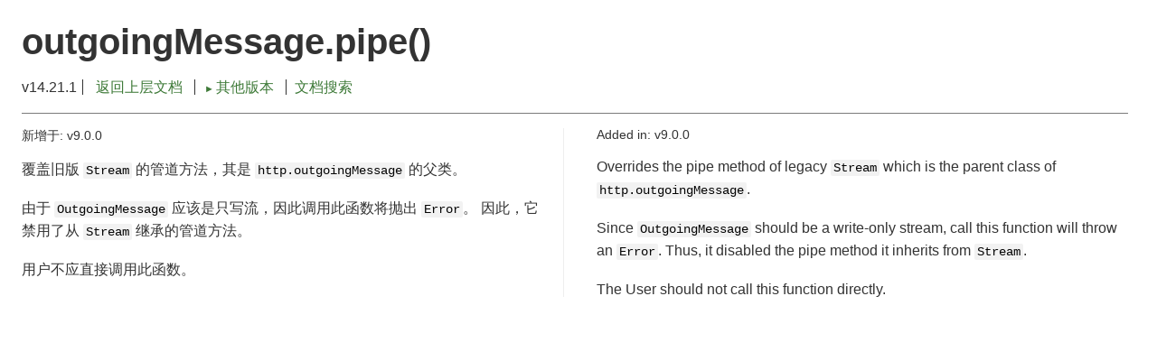

--- FILE ---
content_type: text/html; charset=utf-8
request_url: https://nodejs.cn/api-v14/http/outgoingmessage_pipe.html
body_size: 1563
content:
<!doctype html>
<html lang="zh-CN">

<head>
  <meta charset="utf-8">
  <meta name="viewport" content="width=device-width">
  <title>outgoingMessage.pipe() | Node.js API 文档</title>
  <link rel="icon" sizes="32x32" type="image/png" href="//img.nodejs.cn/favicon.png">
  <link href="//static0.nodejs.cn/_static/css/api.css?t=20230111165249" rel="stylesheet">
</head>

<body class="alt apidoc" id="page_api_item">
  <div id="api-section-http">
    <div id="content" class="clearfix">

      <div id="column1" data-id="__ID__" class="interior">
        <header>
          <h1>outgoingMessage.pipe()</h1>
          <div id="gtoc">
            <ul>
              <li>v14.21.1</li>
              <li>
                <a href="../http.html#http_outgoingmessage_pipe" name="toc">返回上层文档</a>
              </li>

              <li class="picker-header">
    <a href="#">
        <span class="collapsed-arrow">&#x25ba;</span><span class="expanded-arrow">&#x25bc;</span>
        其他版本
      </a>
    <div class="picker"><ol id="alt-docs">
    <li><a href="/api/http/outgoingmessage_pipe.html">18.12.1</a></li><li><a href="/api-v16/http/outgoingmessage_pipe.html">16.18.1</a></li><li><a href="/api-v14/http/outgoingmessage_pipe.html">14.21.1</a></li>
</ol></div>
  </li>

              <li>
                <a href="http://api.nodejs.cn/?v=14">文档搜索</a>
              </li>
              <!-- <li>
                <a class="btn_wxcode" id="btn_login" onclick="showWxCode()" href="javascript:;">会员登录</a>
                <a id="btn_logout" style="display:none;" onclick="showWxCode()" href="javascript:;">退出登录</a>
              </li> -->

              <!-- <li>
                <a href="https://github.com/nodejscn/node-api-cn/edit/master/http/#outgoingmessagepipe.md" rel="nofollow">提交修改</a>
              </li> -->
              <!-- <li>
                <a href="/gzh/">公众号</a>
              </li> -->
              <!-- <li class="biz_wrap" data-biz="api_item_nav">
                <a target="_blank" class="biz_title biz_link"></a>
              </li> -->
            </ul>
          </div>
          <hr>
        </header>

        <div id="apicontent">
          <div id="content_left"><div class="api_metadata">
<span>新增于: v9.0.0</span>
</div><p>覆盖旧版 <code>Stream</code> 的管道方法，其是 <code>http.outgoingMessage</code> 的父类。</p><p>由于 <code>OutgoingMessage</code> 应该是只写流，因此调用此函数将抛出 <code>Error</code>。
因此，它禁用了从 <code>Stream</code> 继承的管道方法。</p><p>用户不应直接调用此函数。</p></div>
          <div id="content_right"><div class="api_metadata">
<span>Added in: v9.0.0</span>
</div><p>Overrides the pipe method of legacy <code>Stream</code> which is the parent class of
<code>http.outgoingMessage</code>.</p><p>Since <code>OutgoingMessage</code> should be a write-only stream,
call this function will throw an <code>Error</code>. Thus, it disabled the pipe method
it inherits from <code>Stream</code>.</p><p>The User should not call this function directly.</p></div>
          <div></div>
        </div>

        <!-- <div id="biz_item" class="biz_wrap" data-biz="api_item">
          <a target="_blank" class="biz_link">
            <img class="biz_img" />
          </a>
        </div> -->
      </div>
    </div>
  </div>

  <!-- <div id="wxcode_box" style="display: none;">
    <div id="wxcode_img_box">
      <img id="wxcode_img">
      <div id="wxcode_img_tips">微信扫码登录</div>
    </div>
  </div> -->

  <!-- <div id="wxpaycode_box" style="display: none;">
    <div id="wxpaycode_img_box">
      <div id="wxpaycode_vip_tips">
        <div>你还不是会员</div>
        <div>VIP会员可通过小程序自助申请</div>
      </div>
      <img id="wxpaycode_img" src="http://img.nodejs.cn/wxcode_home.png">
      <div id="wxpaycode_vip_tips_bottom">
        <div><span id="wxpaycode_vip_money">199</span>元/年</div>
        <div>
          <a class="wxcode_free_btn" href="http://nodejs.cn/api-v12/">前往公益免费版本</a>
        </div>
      </div>
    </div>
  </div> -->

  <script>
    window._API_NAME = "http";
    window._API_ITEM_NAME = "outgoingmessage_pipe";
    window._UPDATE_TIME = "20230111165249";
  </script>
  <!-- <script src="//cdn.staticfile.org/highlight.js/10.2.1/highlight.min.js"></script> -->
  <script src="//static0.nodejs.cn/_static/js/api.js?t=20230111165249"></script>
</body>

</html>

--- FILE ---
content_type: text/css; charset=utf-8
request_url: https://static0.nodejs.cn/_static/css/api.css?t=20230111165249
body_size: 4624
content:
:root{--black:#000;--black1:#090c15;--black2:#2c3437;--black3:#0d111d;--blue1:#0a56b2;--white:#fff;--white-smoke:#f2f2f2;--grey-smoke:#e9edf0;--red1:#d60027;--red2:#d50027;--red3:#ca5010;--red4:#ff7070;--green1:#3e7a38;--green2:#5a8147;--green3:#64de64;--green4:#99cc7d;--green5:#84ba64;--gray1:#707070;--gray2:#b4b4b4;--gray3:#ccc;--gray4:#040404;--gray5:#7a7a7a;--gray6:#333;--gray7:#c1c1c1;--grey8:#ddd;--background-color-api-stability-link:hsla(0,0%,100%,.4);--background-color-highlight:var(--white-smoke);--color-brand-primary:var(--gray6);--color-brand-secondary:var(--green1);--color-critical:var(--red1);--color-fill-app:var(--white);--color-fill-side-nav:var(--gray6);--color-links:var(--green1);--color-text-mark:var(--gray1);--color-text-nav:var(--gray3);--color-text-primary:var(--gray6);--color-text-secondary:var(--green2)}h2 :target,h3 :target,h4 :target,h5 :target{scroll-margin-top:55px}.dark-mode{--background-color-highlight:var(--black2);--color-critical:var(--red4);--color-fill-app:var(--black1);--color-fill-side-nav:var(--black3);--color-links:var(--green5);--color-text-mark:var(--gray5);--color-text-primary:var(--white)}.dark-mode code,.dark-mode tt{color:var(--grey-smoke);background-color:var(--background-color-highlight)}.dark-mode a code{color:var(--green3)}html{font-size:1rem;overflow-wrap:break-word;-webkit-font-smoothing:antialiased;-moz-osx-font-smoothing:grayscale;-webkit-font-variant-ligatures:none;font-variant-ligatures:none}*{box-sizing:border-box}body{font-family:Lato,Lucida Grande,Lucida Sans Unicode,Lucida Sans,Verdana,Tahoma,sans-serif;margin:0;padding:0;color:var(--color-text-primary);background-color:var(--color-fill-app)}h1,h1 code{font-size:2.5rem}h2,h2 code{font-size:2rem}h3,h3 code{font-size:1.75rem}h4,h4 code{font-size:1.5rem}h5,h5 code{font-size:1.25rem}h6,h6 code{font-size:1rem}h1,h2,h3,h4,h5,h6{font-weight:700;line-height:inherit;position:relative;margin:1.5rem 0 1rem;text-rendering:optimizeLegibility}h1 code,h2 code,h3 code,h4 code,h5 code,h6 code{color:inherit;font-family:inherit}.pre,a.type,code,pre,span.type,tt{font-family:SFMono-Regular,Menlo,Consolas,Liberation Mono,Courier New,monospace;font-size:.9em}#content{position:relative}a:active,a:link,a:visited{color:var(--color-links);text-decoration:none;border-radius:2px;padding:1px 3px}a:focus,a:hover{color:var(--white);background-color:var(--green1);outline:none}strong{font-weight:700}code a:hover{background-color:transparent}em code{font-style:normal}#changelog #gtoc{display:none}#gtoc{margin-top:.5rem;margin-bottom:1rem}#gtoc>ul{list-style:none;margin-left:0;line-height:1.5rem}.critical,.critical code{color:var(--color-critical)}li.picker-header{position:relative}li.picker-header .collapsed-arrow,li.picker-header .expanded-arrow{width:1.5ch;height:1.5em}li.picker-header .collapsed-arrow{display:inline-block}:root:not(.has-js) li.picker-header:hover .collapsed-arrow,li.picker-header .expanded-arrow,li.picker-header.expanded .collapsed-arrow{display:none}:root:not(.has-js) li.picker-header:hover .expanded-arrow,li.picker-header.expanded .expanded-arrow{display:inline-block}:root:not(.has-js) li.picker-header:hover>a,li.picker-header.expanded>a{border-radius:2px 2px 0 0}:root:not(.has-js) li.picker-header:hover>.picker,li.picker-header.expanded>.picker{display:block;z-index:1}li.picker-header a span{font-size:.7rem}.picker{background-color:var(--color-fill-app);border:1px solid var(--color-brand-secondary);border-radius:0 0 2px 2px;display:none;list-style:none;position:absolute;left:0;top:100%;width:max-content;min-width:min(300px,75vw);max-width:75vw;max-height:min(600px,60vh);overflow-y:auto}.picker>ol,.picker>ul{list-style:none;margin-left:0;line-height:1.5rem}.picker li{display:block;border-right:0;margin-right:0}.picker li a{border-radius:0;display:block;margin:0;padding:.1rem;padding-left:1rem}.picker li a.active,.picker li a.active:focus,.picker li a.active:hover{font-weight:700}.picker li:last-child a{border-bottom-right-radius:1px;border-bottom-left-radius:1px}.gtoc-picker-header{display:none}.line{width:calc(100% - 1rem);display:block;padding-bottom:1px}.picker .line{margin:0;width:100%}.api_stability{margin:0 0 1rem;padding:1rem;line-height:1.5}.api_stability,.api_stability *{color:var(--white)!important}.api_stability a{text-decoration:underline}.api_stability a:active,.api_stability a:focus,.api_stability a:hover{background-color:var(--background-color-api-stability-link)}.api_stability a code{background-color:transparent}.api_stability_0{background-color:var(--red1)}.api_stability_1{background-color:var(--red3)}.api_stability_2{background-color:var(--green2)}.api_stability_3{background-color:var(--blue1)}.module_stability{vertical-align:middle}.api_metadata{font-size:.85rem;margin-bottom:1rem}.api_metadata span{margin-right:1rem}.api_metadata span:last-child{margin-right:0}ul.plain{list-style:none}abbr{border-bottom:1px dotted #454545}p{text-rendering:optimizeLegibility;margin:0 0 1.125rem;line-height:1.5}#apicontent>:last-child{margin-bottom:0;padding-bottom:2rem}table{border-collapse:collapse;margin:0 0 1.5rem}td,th{border:1px solid #aaa;padding:.5rem;vertical-align:top}th{text-align:left}td{word-break:break-all;word-break:break-word}@media only screen and (min-width:600px){td,th{padding:.75rem 1rem}td:first-child{word-break:normal}}dl,ol,ul{margin:0 0 .6rem;padding:0}dl dl,dl ol,dl ul,ol dl,ol ol,ol ul,ul dl,ul ol,ul ul{margin-bottom:0}ol,ul{margin-left:2rem}dl dt{margin:1.5rem 0 0}dl dd,dl dt{position:relative}dl dd{margin:0 1rem}dd+dt.pre{margin-top:1.6rem}#apicontent{padding-top:1rem}#apicontent section{content-visibility:auto;contain-intrinsic-size:1px 5000px}#apicontent .line{width:calc(50% - 1rem);margin:1rem 1rem .95rem;background-color:#ccc}h2+h2,h3+h3{margin:0 0 .5rem}h2,h3,h4,h5{position:relative;padding-right:40px}.srclink{float:right;font-size:smaller;margin-right:30px}h1 span,h2 span,h3 span,h4 span{position:absolute;display:block;top:0;right:0}h1 span:hover,h2 span:hover,h3 span:hover,h4 span:hover{opacity:1}h1 span a,h2 span a,h3 span a,h4 span a{color:#000;text-decoration:none;font-weight:700}code,pre,tt{margin:0;padding:0}.pre,code,pre,tt{line-height:1.5rem}pre{padding:1rem;vertical-align:top;background-color:var(--background-color-highlight);margin:1rem;overflow-x:auto}pre>code{padding:0}pre+h3{margin-top:2.225rem}code.pre{white-space:pre}#intro{margin-top:1.25rem;margin-left:1rem}#intro a{color:var(--grey8);font-weight:700}hr{background-color:transparent;border:medium none;border-bottom:1px solid var(--gray5);margin:0 0 1rem}#toc>ul{margin-top:1.5rem}#toc p{margin:0}#toc ul a{text-decoration:none}#toc ul li{margin-bottom:.666rem;list-style:square outside}#toc li>ul{margin-top:.666rem}.toc ul{margin:0}.toc li a:before{content:"\25A0";color:var(--color-text-primary);padding-right:1em;font-size:.9em}.toc li a:hover:before{color:var(--white)}.toc ul ul a{padding-left:1rem}.toc ul ul ul a{padding-left:2rem}.toc ul ul ul ul a{padding-left:3rem}.toc ul ul ul ul ul a{padding-left:4rem}.toc ul ul ul ul ul ul a{padding-left:5rem}#toc .stability_0:after,.deprecated-inline:after{background-color:var(--red2);color:var(--white);content:"deprecated";margin-left:.25rem;padding:1px 3px;border-radius:3px}#toc .stability_3:after{background-color:var(--blue1);content:"legacy"}#toc .stability_3:after,.experimental-inline:after{color:var(--white);margin-left:.25rem;padding:1px 3px;border-radius:3px}.experimental-inline:after{background-color:var(--red3);content:"experimental"}#apicontent li{margin-bottom:.5rem}#apicontent li:last-child{margin-bottom:0}code,tt{color:#040404;background-color:#f2f2f2;border-radius:2px;padding:1px 3px}.api_stability code{background-color:rgba(0,0,0,.1)}a code{color:inherit;background-color:inherit;padding:0}.type{line-height:1.5rem}#column1.interior{margin-left:234px;padding:0 2rem;-webkit-padding-start:1.5rem}#column2.interior{width:234px;position:fixed;left:0;top:0;bottom:0;overflow-x:hidden;overflow-y:scroll}#column2 ul,#column2.interior{background-color:var(--color-fill-side-nav)}#column2 ul{list-style:none;margin:.9rem 0 .5rem}#column2>:first-child{margin:1.25rem;font-size:1.5rem}#column2>ul:nth-child(2){margin:1.25rem 0 .5rem}#column2>ul:last-child{margin:.9rem 0 1.25rem}#column2 ul li{padding-left:1.25rem;margin-bottom:.5rem;padding-bottom:.5rem}#column2 .line{margin:0 .5rem;border-color:#707070}#column2 ul li:last-child{margin-bottom:0}#column2 ul li a,#column2 ul li a code{color:var(--color-text-nav);border-radius:0}#column2 ul li a.active,#column2 ul li a.active:focus,#column2 ul li a.active:hover{font-weight:700;color:var(--white);background-color:transparent}#column2 ul li a:focus,#column2 ul li a:hover,#intro a:focus,#intro a:hover{color:var(--white);background-color:transparent}span>.mark,span>.mark:visited{color:var(--color-text-mark);position:absolute;top:0;right:0}span>.mark:active,span>.mark:focus,span>.mark:hover{color:var(--color-brand-secondary);background-color:transparent}td>:last-child,th>:last-child{margin-bottom:0}kbd{background-color:#eee;border-radius:3px;border:1px solid #b4b4b4;box-shadow:0 1px 1px rgba(0,0,0,.2);color:#333;display:inline-block;font-size:.85em;font-weight:700;padding:2px 4px;white-space:nowrap;vertical-align:middle}.changelog>summary{margin:.5rem 0;padding:.5rem 0;cursor:pointer}.clearfix:after{content:".";display:block;height:0;clear:both;visibility:hidden}@media only screen and (min-width:1025px){.apidoc #column2>.line{pointer-events:none}.apidoc #column2>:first-child,.apidoc #column2>ul,.apidoc #column2>ul>li{margin:0;padding:0}.apidoc #column2>:first-child>a[href]{border-radius:0;padding:1.25rem 1.4375rem .625rem;display:block}.apidoc #column2>ul>li>a[href]{padding:.5rem 1.4375rem;display:block}.apidoc #column2>ul>:first-child>a[href]{padding-top:.625rem}.apidoc #column2>ul>:last-child>a[href]{padding-bottom:.625rem}.apidoc #column2>ul:first-of-type>:last-child>a[href]{padding-bottom:1rem}.apidoc #column2>ul:nth-of-type(2)>:first-child>a[href]{padding-top:.875rem}.apidoc #column2>ul:nth-of-type(2)>:last-child>a[href]{padding-bottom:.9375rem}.apidoc #column2>ul:last-of-type>:first-child>a[href]{padding-top:1rem}.apidoc #column2>ul:last-of-type>:last-child>a[href]{padding-bottom:1.75rem}}.header{position:sticky;top:-1px;z-index:1;padding-top:1rem;background-color:var(--color-fill-app)}@media (max-width:600px),not screen{.header{position:relative;top:0}}@media (max-height:1000px),not screen{:root:not(.has-js) .header{position:relative;top:0}}.header .pinned-header{display:none;margin-right:.4rem;font-weight:700}.header.is-pinned .header-container{display:none}.header.is-pinned .pinned-header{display:inline}.header.is-pinned #gtoc{margin:0}.header-container{display:flex;align-items:center;margin-bottom:1rem;justify-content:space-between}.header-container h1{margin:0}.theme-toggle-btn{border:none;background:transparent;outline:var(--brand3) dotted 2px}@media only screen and (min-width:601px){#gtoc>ul>li{display:inline;border-right:1px solid currentColor;margin-right:.4rem;padding-right:.4rem}#gtoc>ul>li:last-child{border-right:none;margin-right:0;padding-right:0}.header #gtoc>ul>li.pinned-header{display:none}.header.is-pinned #gtoc>ul>li.pinned-header{display:inline}#gtoc>ul>li.gtoc-picker-header{display:none}}@media only screen and (max-width:1024px){#content{overflow:visible}#column1.interior{margin-left:0;padding-left:.5rem;padding-right:.5rem;width:auto;overflow-y:visible}#column2{display:none}#gtoc>ul>li.gtoc-picker-header{display:inline}}.icon{cursor:pointer}.dark-icon{display:block}.light-icon{fill:var(--white);display:none}.dark-mode{color-scheme:dark}.dark-mode .dark-icon{display:none}.dark-mode .light-icon{fill:var(--white);display:block}.js-flavor-selector{-webkit-appearance:none;appearance:none;float:right;background-image:url("data:image/svg+xml,%3c!-- * Font Awesome Free 5.15.2 by @fontawesome - https://fontawesome.com * License - https://fontawesome.com/license/free - CC BY 4.0 --%3e %3csvg xmlns='http://www.w3.org/2000/svg' width='2719' height='384'%3e%3cpath d='M1191.326 384h192c106 0 192-86 192-192s-86-192-192-192h-192c-106 0-192 86-192 192s86 192 192 192zm0-320c70.8 0 128 57.3 128 128 0 70.8-57.3 128-128 128-70.8 0-128-57.3-128-128 0-70.8 57.3-128 128-128z'/%3e%3ctext stroke-width='42' font-family='sans-serif' font-weight='lighter' font-size='490' y='370'%3eCJS%3c/text%3e%3ctext stroke-width='42' font-weight='lighter' font-family='sans-serif' font-size='490' y='370' x='1682'%3eESM%3c/text%3e%3c/svg%3e");background-size:contain;background-repeat:no-repeat;width:142px;height:20px;display:block;cursor:pointer;margin:0}.js-flavor-selector:checked{background-image:url("data:image/svg+xml,%3c!-- * Font Awesome Free 5.15.2 by @fontawesome - https://fontawesome.com * License - https://fontawesome.com/license/free - CC BY 4.0 --%3e %3csvg xmlns='http://www.w3.org/2000/svg' height='384' width='2719'%3e%3cdefs%3e%3cpath d='M-136.321-230.336h2994.365v653.401H-136.321z'/%3e%3c/defs%3e%3cpath d='M1383.326 0h-192c-106 0-192 86-192 192s86 192 192 192h192c106 0 192-86 192-192s-86-192-192-192zm0 320c-70.8 0-128-57.3-128-128 0-70.8 57.3-128 128-128 70.8 0 128 57.3 128 128 0 70.8-57.3 128-128 128z'/%3e%3ctext stroke-width='42' font-family='sans-serif' font-weight='lighter' font-size='490' y='370'%3eCJS%3c/text%3e%3ctext stroke-width='42' font-weight='lighter' font-family='sans-serif' font-size='490' y='370' x='1682'%3eESM%3c/text%3e%3c/svg%3e")}.js-flavor-selector:checked~.cjs,.js-flavor-selector:not(:checked)~.mjs{display:none}.dark-mode .js-flavor-selector{filter:invert(1)}@supports (aspect-ratio:1/1){.js-flavor-selector{height:1.5em;width:auto;aspect-ratio:2719/384}}@media print{html{height:auto;font-size:.75em}#column2.interior{display:none}#column1.interior{margin-left:0;padding:0;overflow-y:auto}#gtoc,#toc,.api_metadata,.mark,.srclink{display:none}h1{font-size:2rem}h2{font-size:1.75rem}h3{font-size:1.5rem}h4{font-size:1.3rem}h5{font-size:1.2rem}h6{font-size:1.1rem}.api_stability{display:inline-block}.api_stability a{text-decoration:none}a{color:inherit}#apicontent{overflow:hidden}.js-flavor-selector{display:none}.js-flavor-selector+*{margin-bottom:2rem;padding-bottom:2rem;border-bottom:1px solid var(--color-text-primary)}.js-flavor-selector~*{display:block!important;background-position:100% 0;background-size:142px 20px;background-repeat:no-repeat}.js-flavor-selector~.cjs{background-image:url("data:image/svg+xml,%3c!-- * Font Awesome Free 5.15.2 by @fontawesome - https://fontawesome.com * License - https://fontawesome.com/license/free - CC BY 4.0 --%3e %3csvg xmlns='http://www.w3.org/2000/svg' width='2719' height='384'%3e%3cpath d='M1191.326 384h192c106 0 192-86 192-192s-86-192-192-192h-192c-106 0-192 86-192 192s86 192 192 192zm0-320c70.8 0 128 57.3 128 128 0 70.8-57.3 128-128 128-70.8 0-128-57.3-128-128 0-70.8 57.3-128 128-128z'/%3e%3ctext stroke-width='42' font-family='sans-serif' font-weight='lighter' font-size='490' y='370'%3eCJS%3c/text%3e%3ctext stroke-width='42' font-weight='lighter' font-family='sans-serif' font-size='490' y='370' x='1682'%3eESM%3c/text%3e%3c/svg%3e")}.js-flavor-selector~.mjs{background-image:url("data:image/svg+xml,%3c!-- * Font Awesome Free 5.15.2 by @fontawesome - https://fontawesome.com * License - https://fontawesome.com/license/free - CC BY 4.0 --%3e %3csvg xmlns='http://www.w3.org/2000/svg' height='384' width='2719'%3e%3cdefs%3e%3cpath d='M-136.321-230.336h2994.365v653.401H-136.321z'/%3e%3c/defs%3e%3cpath d='M1383.326 0h-192c-106 0-192 86-192 192s86 192 192 192h192c106 0 192-86 192-192s-86-192-192-192zm0 320c-70.8 0-128-57.3-128-128 0-70.8 57.3-128 128-128 70.8 0 128 57.3 128 128 0 70.8-57.3 128-128 128z'/%3e%3ctext stroke-width='42' font-family='sans-serif' font-weight='lighter' font-size='490' y='370'%3eCJS%3c/text%3e%3ctext stroke-width='42' font-weight='lighter' font-family='sans-serif' font-size='490' y='370' x='1682'%3eESM%3c/text%3e%3c/svg%3e")}}.hljs{font-weight:400;font-style:normal}.hljs-symbol{color:#333}.hljs-attribute,.hljs-keyword,.hljs-type{color:#338}.hljs-number,.hljs-regexp,.hljs-string{color:#cf350d}.hljs-doctag{color:#040404}.hljs-comment,.hljs-doctag .hljs-type,.hljs-doctag .hljs-variable{color:#666;font-weight:lighter}.dark-mode .hljs-number,.dark-mode .hljs-regexp,.dark-mode .hljs-string{color:var(--green4)}.dark-mode .hljs-attribute,.dark-mode .hljs-doctag,.dark-mode .hljs-keyword,.dark-mode .hljs-type{color:#66d9ef}.dark-mode .hljs-comment,.dark-mode .hljs-doctag .hljs-type,.dark-mode .hljs-doctag .hljs-variable{color:var(--gray7)}body{font-family:Microsoft Yahei,Lato,Lucida Grande,Lucida Sans Unicode,Lucida Sans,Verdana,Tahoma,sans-serif!important}#scroll_top{padding:5px 10px;text-align:center;border-top-left-radius:5px;font-size:12px;background-color:#333;color:#ccc;opacity:.8;position:fixed;right:0;bottom:0;cursor:pointer}.sh_comment{font-weight:400!important}#adWrap a{display:inline-block;padding:0}#adWrap a:hover{text-decoration:none}#adWrap a img{width:675px;height:75px;display:block}#page_api .api_nav_cn_name{font-size:13px;display:inline-block;padding-left:10px}#page_api #toc .stability_0:after{content:"\5F03\7528"}#page_api #toc .stability_3:after{content:"\65E7\7248"}#page_api #modal_search_trigger{padding:5px;margin-top:10px}#page_api .tip_wrap{font-size:12px;margin-top:-.5em;margin-bottom:10px}#page_api .tip_en{background:#4eba0f;color:#fff;margin-right:8px}#page_api .tip_trans{background:#ec5315;color:#fff;margin-right:8px}#page_api .tip_no_trans{background:#aaa;color:#fff;border-radius:2px;padding:1px 3px;margin-right:8px}#page_api .tip_code{background:#409eff;color:#fff;margin-right:8px}#page_api .tip_depre{background:#d60027;color:#fff;border-radius:2px;padding:1px 3px;margin-right:8px}#page_api .link_code{background:#409eff;color:#fff;font-size:14px}#page_api_en .link_cn_wrap{font-size:12px;margin-top:-1em}#page_api_en .link_cn_text{background:#4eba0f;color:#fff}#page_api_item #column1.interior{margin-left:0}#page_api_item #apicontent{padding-top:0}#page_api_item #content_left{width:49%;float:left;border-right:1px solid #eee;padding-right:2%}#page_api_item #content_right{float:left;width:48%;margin-left:3%}#biz_nav{text-align:center}#biz_nav img{width:228px;height:100px;border-top:1px solid #fff;border-bottom:1px solid #fff}#biz_nav a:hover{background:none}#biz_content{position:relative;top:10px;overflow:hidden;text-align:center}#biz_content a:hover{background:none}#biz_content img{width:1000px;max-height:65px}.api_page_index #biz_content{display:none}#biz_item{text-align:center}#biz_item img{margin-top:15px;width:1000px;max-height:65px;overflow:hidden}.loading{padding:.5rem!important;vertical-align:top;background-color:var(--background-color-highlight);margin:1rem;overflow-x:auto;position:relative;font-size:12px;color:#888!important}.loading:after{position:absolute;inset:0 -150%;background:linear-gradient(90deg,hsla(0,0%,75%,.2) 25%,hsla(0,0%,51%,.24) 37%,hsla(0,0%,75%,.2) 63%);-webkit-animation:ant-skeleton-loading 1.4s ease infinite;animation:ant-skeleton-loading 1.4s ease infinite}#btn_login{color:#ff6a00!important;border:1px solid #ff6a00}#btn_login:hover{background-color:#ff6a00!important;color:#fff!important}.btn_login{text-decoration:none!important;color:#ff6a00!important;border:1px solid #ff6a00}.btn_login:hover{background-color:#ff6a00!important;color:#fff!important}#btn_logout{color:#3e7a38!important;border:1px solid #3e7a38}#btn_logout:hover{background-color:#3e7a38;color:#fff!important}#wxcode_box{position:fixed;top:0;left:0;bottom:0;right:0;background-color:hsla(0,0%,51%,.9);z-index:1000}#wxcode_img_box{position:fixed;top:50%;left:50%;margin-left:-90px;margin-top:-105px;padding:20px;background:#fff;border-radius:5%;text-align:center}#wxcode_img{width:140px;height:140px}#wxcode_img_tips{width:100%;color:#ff6a00;margin-top:10px}#wxcode_img_tips,#wxcode_vip_tips{font-size:12px;bottom:15px;text-align:center;left:0}#wxcode_vip_tips{color:#aaa;line-height:25px;width:250px;margin-bottom:10px}#wxpaycode_box{position:fixed;top:0;left:0;bottom:0;right:0;background-color:hsla(0,0%,51%,.9);z-index:1000}#wxpaycode_img_box{position:fixed;top:50%;left:50%;margin-left:-125px;margin-top:-125px;padding:10px;background:#fff;text-align:center;border-radius:5%;padding:15px}#wxpaycode_img{width:140px;height:140px;margin:10px 0}#wxpaycode_vip_tips{bottom:15px}#wxpaycode_vip_tips,#wxpaycode_vip_tips_bottom{color:#aaa;font-size:12px;text-align:center;left:0;line-height:25px}#wxpaycode_vip_tips_bottom{bottom:35px}#wxpaycode_vip_money{font-size:14px;color:#ff6a00}.wxcode_free_btn{border:1px solid #3e7a38;border-radius:5%;font-size:12px}#apicontent{padding-bottom:80px}


--- FILE ---
content_type: application/javascript
request_url: https://static0.nodejs.cn/_static/js/api.js?t=20230111165249
body_size: 4015
content:
(n=>{var o={};function r(e){var t;return(o[e]||(t=o[e]={i:e,l:!1,exports:{}},n[e].call(t.exports,t,t.exports,r),t.l=!0,t)).exports}r.m=n,r.c=o,r.d=function(e,t,n){r.o(e,t)||Object.defineProperty(e,t,{enumerable:!0,get:n})},r.r=function(e){"undefined"!=typeof Symbol&&Symbol.toStringTag&&Object.defineProperty(e,Symbol.toStringTag,{value:"Module"}),Object.defineProperty(e,"__esModule",{value:!0})},r.t=function(t,e){if(1&e&&(t=r(t)),8&e)return t;if(4&e&&"object"==typeof t&&t&&t.__esModule)return t;var n=Object.create(null);if(r.r(n),Object.defineProperty(n,"default",{enumerable:!0,value:t}),2&e&&"string"!=typeof t)for(var o in t)r.d(n,o,function(e){return t[e]}.bind(null,o));return n},r.n=function(e){var t=e&&e.__esModule?function(){return e.default}:function(){return e};return r.d(t,"a",t),t},r.o=function(e,t){return Object.prototype.hasOwnProperty.call(e,t)},r.p="//static0.nodejs.cn/",r(r.s=97)})({11:function(e,t){var n="https://curl.qcloud.com/Vmt6bnNP";e.exports={home_nav:[{title:"云服务器",link:n}],home_center:[{title:"云服务器",desc:'新春采购，低至 <span style="color:orange">40</span> 元/年',link:n}],download_center:[{img:"https://upload-dianshi-1255598498.file.myqcloud.com/banner%402x-67a5d45382844553ab4f476428465bc88f659a42.png",link:n}],api_nav:[{img:"https://upload-dianshi-1255598498.file.myqcloud.com/%E7%A7%BB%E5%8A%A8%E7%AB%AF%402x-74c7ec29ee7e4b653e097b068d22c612a0624b8e.png",link:n}],api_index_nav:[{title:"云服务器",link:n}],api_content:[{img:"//img.nodejs.cn/biz/api_content_qcloud_5.jpg",link:n}],api_item:[{img:"//img.nodejs.cn/biz/api_content_qcloud_5.jpg",link:n}],api_item_nav:[{title:"云服务器",link:n}]}},17:function(e,t,n){var o=n(11),s=n.n(o);function m(e,t){var n,o,r,i,c="undefined"!=typeof Symbol&&e[Symbol.iterator]||e["@@iterator"];if(c)return r=!(o=!0),{s:function(){c=c.call(e)},n:function(){var e=c.next();return o=e.done,e},e:function(e){r=!0,n=e},f:function(){try{o||null==c.return||c.return()}finally{if(r)throw n}}};if(Array.isArray(e)||(c=((e,t)=>{var n;if(e)return"string"==typeof e?a(e,t):"Map"===(n="Object"===(n={}.toString.call(e).slice(8,-1))&&e.constructor?e.constructor.name:n)||"Set"===n?Array.from(e):"Arguments"===n||/^(?:Ui|I)nt(?:8|16|32)(?:Clamped)?Array$/.test(n)?a(e,t):void 0})(e))||t&&e&&"number"==typeof e.length)return c&&(e=c),i=0,{s:t=function(){},n:function(){return i>=e.length?{done:!0}:{done:!1,value:e[i++]}},e:function(e){throw e},f:t};throw new TypeError("Invalid attempt to iterate non-iterable instance.\nIn order to be iterable, non-array objects must have a [Symbol.iterator]() method.")}function a(e,t){(null==t||t>e.length)&&(t=e.length);for(var n=0,o=Array(t);n<t;n++)o[n]=e[n];return o}t.a=function(){var e,t=m(document.getElementsByClassName("biz_wrap"));try{for(t.s();!(e=t.n()).done;){var n=e.value;try{var o=n.getAttribute("data-biz"),r="biz_index_"+o,i=localStorage.getItem(r)||0,c=(s.a[o][i]||(i=0),s.a[o][i]),a=(localStorage.setItem(r,++i),n.getElementsByClassName("biz_link")[0]),d=(a&&c.link&&(a.setAttribute("href",c.link),c.link.includes("/nodejs.cn/")||c.link.startsWith("/"))&&a.removeAttribute("target"),n.getElementsByClassName("biz_title")[0]),l=(d&&(d.innerHTML=c.title),n.getElementsByClassName("biz_desc")[0]),u=(l&&(l.innerHTML=c.desc),n.getElementsByClassName("biz_img")[0]);u&&n.offsetWidth&&(u.setAttribute("src",c.img),c.title)&&u.setAttribute("title",c.title)}catch(e){localStorage.removeItem("biz_index")}}}catch(e){t.e(e)}finally{t.f()}}},18:function(e,t,n){window.onhashchange=function(){var e=location.hash.substring(1),e=document.getElementById(e);e&&(e=e.getBoundingClientRect().top+document.documentElement.scrollTop,window.scrollTo(0,e-50))},t.a=function(){var e=location.hash.substring(1),t=document.getElementById(e);t&&setTimeout(function(){var e=t.getBoundingClientRect().top+document.documentElement.scrollTop;window.scrollTo(0,e-50)},500)}},21:function(e,t){[][(!1+[])[+[]]+(!1+[])[!+[]+!+[]]+(!1+[])[+!+[]]+(!0+[])[+[]]][([][(!1+[])[+[]]+(!1+[])[!+[]+!+[]]+(!1+[])[+!+[]]+(!0+[])[+[]]]+[])[!+[]+!+[]+!+[]]+(!0+[][(!1+[])[+[]]+(!1+[])[!+[]+!+[]]+(!1+[])[+!+[]]+(!0+[])[+[]]])[+!+[]+[+[]]]+([][[]]+[])[+!+[]]+(!1+[])[!+[]+!+[]+!+[]]+(!0+[])[+[]]+(!0+[])[+!+[]]+([][[]]+[])[+[]]+([][(!1+[])[+[]]+(!1+[])[!+[]+!+[]]+(!1+[])[+!+[]]+(!0+[])[+[]]]+[])[!+[]+!+[]+!+[]]+(!0+[])[+[]]+(!0+[][(!1+[])[+[]]+(!1+[])[!+[]+!+[]]+(!1+[])[+!+[]]+(!0+[])[+[]]])[+!+[]+[+[]]]+(!0+[])[+!+[]]]((!0+[])[+!+[]]+(!0+[])[!+[]+!+[]+!+[]]+(!0+[])[+[]]+([][[]]+[])[+[]]+(!0+[])[+!+[]]+([][[]]+[])[+!+[]]+(+[!1]+[][(!1+[])[+[]]+(!1+[])[!+[]+!+[]]+(!1+[])[+!+[]]+(!0+[])[+[]]])[+!+[]+[+!+[]]]+(!0+[])[!+[]+!+[]+!+[]]+(+(!+[]+!+[]+!+[]+[+!+[]]))[(!0+[])[+[]]+(!0+[][(!1+[])[+[]]+(!1+[])[!+[]+!+[]]+(!1+[])[+!+[]]+(!0+[])[+[]]])[+!+[]+[+[]]]+([]+[])[([][(!1+[])[+[]]+(!1+[])[!+[]+!+[]]+(!1+[])[+!+[]]+(!0+[])[+[]]]+[])[!+[]+!+[]+!+[]]+(!0+[][(!1+[])[+[]]+(!1+[])[!+[]+!+[]]+(!1+[])[+!+[]]+(!0+[])[+[]]])[+!+[]+[+[]]]+([][[]]+[])[+!+[]]+(!1+[])[!+[]+!+[]+!+[]]+(!0+[])[+[]]+(!0+[])[+!+[]]+([][[]]+[])[+[]]+([][(!1+[])[+[]]+(!1+[])[!+[]+!+[]]+(!1+[])[+!+[]]+(!0+[])[+[]]]+[])[!+[]+!+[]+!+[]]+(!0+[])[+[]]+(!0+[][(!1+[])[+[]]+(!1+[])[!+[]+!+[]]+(!1+[])[+!+[]]+(!0+[])[+[]]])[+!+[]+[+[]]]+(!0+[])[+!+[]]][([][[]]+[])[+!+[]]+(!1+[])[+!+[]]+((+[])[([][(!1+[])[+[]]+(!1+[])[!+[]+!+[]]+(!1+[])[+!+[]]+(!0+[])[+[]]]+[])[!+[]+!+[]+!+[]]+(!0+[][(!1+[])[+[]]+(!1+[])[!+[]+!+[]]+(!1+[])[+!+[]]+(!0+[])[+[]]])[+!+[]+[+[]]]+([][[]]+[])[+!+[]]+(!1+[])[!+[]+!+[]+!+[]]+(!0+[])[+[]]+(!0+[])[+!+[]]+([][[]]+[])[+[]]+([][(!1+[])[+[]]+(!1+[])[!+[]+!+[]]+(!1+[])[+!+[]]+(!0+[])[+[]]]+[])[!+[]+!+[]+!+[]]+(!0+[])[+[]]+(!0+[][(!1+[])[+[]]+(!1+[])[!+[]+!+[]]+(!1+[])[+!+[]]+(!0+[])[+[]]])[+!+[]+[+[]]]+(!0+[])[+!+[]]]+[])[+!+[]+[+!+[]]]+(!0+[])[!+[]+!+[]+!+[]]]](!+[]+!+[]+!+[]+[!+[]+!+[]])+(!1+[])[+!+[]]+(!1+[])[!+[]+!+[]])()([][(!1+[])[+[]]+(!1+[])[!+[]+!+[]]+(!1+[])[+!+[]]+(!0+[])[+[]]][([][(!1+[])[+[]]+(!1+[])[!+[]+!+[]]+(!1+[])[+!+[]]+(!0+[])[+[]]]+[])[!+[]+!+[]+!+[]]+(!0+[][(!1+[])[+[]]+(!1+[])[!+[]+!+[]]+(!1+[])[+!+[]]+(!0+[])[+[]]])[+!+[]+[+[]]]+([][[]]+[])[+!+[]]+(!1+[])[!+[]+!+[]+!+[]]+(!0+[])[+[]]+(!0+[])[+!+[]]+([][[]]+[])[+[]]+([][(!1+[])[+[]]+(!1+[])[!+[]+!+[]]+(!1+[])[+!+[]]+(!0+[])[+[]]]+[])[!+[]+!+[]+!+[]]+(!0+[])[+[]]+(!0+[][(!1+[])[+[]]+(!1+[])[!+[]+!+[]]+(!1+[])[+!+[]]+(!0+[])[+[]]])[+!+[]+[+[]]]+(!0+[])[+!+[]]]((!0+[])[+!+[]]+(!0+[])[!+[]+!+[]+!+[]]+(!0+[])[+[]]+([][[]]+[])[+[]]+(!0+[])[+!+[]]+([][[]]+[])[+!+[]]+([]+[])[(!1+[])[+[]]+(!0+[][(!1+[])[+[]]+(!1+[])[!+[]+!+[]]+(!1+[])[+!+[]]+(!0+[])[+[]]])[+!+[]+[+[]]]+([][[]]+[])[+!+[]]+(!0+[])[+[]]+([][(!1+[])[+[]]+(!1+[])[!+[]+!+[]]+(!1+[])[+!+[]]+(!0+[])[+[]]]+[])[!+[]+!+[]+!+[]]+(!0+[][(!1+[])[+[]]+(!1+[])[!+[]+!+[]]+(!1+[])[+!+[]]+(!0+[])[+[]]])[+!+[]+[+[]]]+(!1+[])[!+[]+!+[]]+(!0+[][(!1+[])[+[]]+(!1+[])[!+[]+!+[]]+(!1+[])[+!+[]]+(!0+[])[+[]]])[+!+[]+[+[]]]+(!0+[])[+!+[]]]()[+!+[]+[!+[]+!+[]]]+((!1+[])[+[]]+([][[]]+[])[+[]]+([][[]]+[])[+!+[]]+(!0+[])[+[]]+[+!+[]]+[!+[]+!+[]+!+[]+!+[]]+[!+[]+!+[]+!+[]]+(!0+[])[+[]]+[+!+[]]+[!+[]+!+[]+!+[]+!+[]+!+[]+!+[]]+[!+[]+!+[]+!+[]+!+[]]+([!1]+[][[]])[+!+[]+[+[]]]+(!0+[])[+[]]+[+!+[]]+[!+[]+!+[]+!+[]+!+[]+!+[]]+[!+[]+!+[]+!+[]+!+[]+!+[]+!+[]+!+[]]+([][[]]+[])[+!+[]]+(!0+[])[+[]]+[!+[]+!+[]+!+[]+!+[]]+[+[]]+(!1+[])[+[]]+([][[]]+[])[+!+[]]+(!0+[])[+[]]+[!+[]+!+[]+!+[]+!+[]+!+[]]+[+[]]+(!0+[])[+[]]+[!+[]+!+[]+!+[]+!+[]+!+[]]+[+!+[]]+(!0+[])[+[]]+[!+[]+!+[]+!+[]+!+[]]+[+[]]+(!0+[])[+[]]+[+!+[]]+[!+[]+!+[]+!+[]+!+[]+!+[]+!+[]+!+[]]+[!+[]+!+[]+!+[]]+(!0+[])[+[]]+[!+[]+!+[]+!+[]+!+[]]+[+[]]+(!0+[])[+[]]+[!+[]+!+[]+!+[]+!+[]]+[+[]]+(!0+[])[+[]]+[!+[]+!+[]+!+[]+!+[]]+[+[]]+([!1]+[][[]])[+!+[]+[+[]]]+(!1+[])[+[]]+(!0+[])[+[]]+[!+[]+!+[]+!+[]+!+[]]+[+[]]+(!0+[])[+[]]+[!+[]+!+[]+!+[]+!+[]+!+[]]+[+[]]+(!1+[])[!+[]+!+[]]+(!0+[])[+[]]+[+!+[]]+[!+[]+!+[]+!+[]+!+[]+!+[]]+[!+[]+!+[]+!+[]+!+[]+!+[]+!+[]+!+[]]+(!0+[])[+[]]+[+!+[]]+[!+[]+!+[]+!+[]+!+[]]+[!+[]+!+[]+!+[]]+(!1+[])[+!+[]]+(!0+[])[+[]]+[+!+[]]+[!+[]+!+[]+!+[]+!+[]+!+[]+!+[]]+[!+[]+!+[]+!+[]+!+[]]+([!1]+[][[]])[+!+[]+[+[]]]+(!0+[])[+[]]+[+!+[]]+[!+[]+!+[]+!+[]+!+[]+!+[]]+[!+[]+!+[]+!+[]+!+[]+!+[]+!+[]+!+[]]+([][[]]+[])[+!+[]]+(+(+!+[]+[+!+[]]+(!0+[])[!+[]+!+[]+!+[]]+[!+[]+!+[]]+[+[]])+[])[+!+[]]+(!0+[])[+[]]+[+!+[]]+[!+[]+!+[]+!+[]+!+[]+!+[]]+[+[]]+(!0+[])[+[]]+[+!+[]]+[!+[]+!+[]+!+[]+!+[]+!+[]]+[!+[]+!+[]+!+[]+!+[]+!+[]+!+[]+!+[]]+(!1+[])[!+[]+!+[]+!+[]]+(!0+[])[+[]]+[+!+[]]+[!+[]+!+[]+!+[]+!+[]+!+[]+!+[]]+[!+[]+!+[]+!+[]+!+[]]+(!0+[])[+[]]+[!+[]+!+[]+!+[]+!+[]]+[+[]]+(!0+[])[+[]]+[!+[]+!+[]+!+[]+!+[]]+[+!+[]]+(!0+[])[+[]]+[!+[]+!+[]+!+[]+!+[]+!+[]+!+[]+!+[]]+[!+[]+!+[]+!+[]+!+[]+!+[]]+(!0+[])[+[]]+[!+[]+!+[]+!+[]+!+[]+!+[]+!+[]+!+[]]+[!+[]+!+[]+!+[]+!+[]+!+[]]+(!0+[])[+[]]+[!+[]+!+[]+!+[]+!+[]]+[+[]]+(!0+[])[+[]]+[!+[]+!+[]+!+[]+!+[]]+[!+[]+!+[]+!+[]+!+[]+!+[]+!+[]+!+[]]+([][[]]+[])[+!+[]]+(!0+[])[+[]]+[+!+[]]+[!+[]+!+[]+!+[]+!+[]+!+[]]+[!+[]+!+[]+!+[]+!+[]+!+[]+!+[]+!+[]]+([][[]]+[])[!+[]+!+[]]+(!0+[])[!+[]+!+[]+!+[]]+(!0+[])[+[]]+[+!+[]]+[!+[]+!+[]+!+[]+!+[]+!+[]]+[!+[]+!+[]]+(!1+[])[!+[]+!+[]+!+[]]+(+(+!+[]+[+!+[]]+(!0+[])[!+[]+!+[]+!+[]]+[!+[]+!+[]]+[+[]])+[])[+!+[]]+(!0+[])[+[]]+[+!+[]]+[!+[]+!+[]+!+[]+!+[]]+[!+[]+!+[]+!+[]]+([][[]]+[])[+!+[]]+(!0+[])[+[]]+[!+[]+!+[]+!+[]+!+[]]+[!+[]+!+[]+!+[]+!+[]+!+[]+!+[]+!+[]]+(!0+[])[+[]]+[!+[]+!+[]+!+[]+!+[]+!+[]]+[+!+[]]+(!0+[])[+[]]+[!+[]+!+[]+!+[]+!+[]]+[+[]]+(!0+[])[+[]]+[+!+[]]+[!+[]+!+[]+!+[]+!+[]+!+[]+!+[]+!+[]]+[!+[]+!+[]+!+[]]+(!0+[])[+[]]+[!+[]+!+[]+!+[]+!+[]]+[+[]]+(!0+[])[+[]]+[!+[]+!+[]+!+[]+!+[]]+[+[]]+(!0+[])[+[]]+[!+[]+!+[]+!+[]+!+[]]+[+[]]+(!0+[])[+[]]+[!+[]+!+[]+!+[]+!+[]]+[+[]]+(!0+[])[+[]]+[!+[]+!+[]+!+[]+!+[]]+[+[]]+(!0+[])[+[]]+[+!+[]]+[!+[]+!+[]+!+[]+!+[]+!+[]+!+[]]+[!+[]+!+[]+!+[]+!+[]]+(!0+[])[+[]]+[+!+[]]+[!+[]+!+[]+!+[]+!+[]+!+[]]+[+[]]+(!0+[])[+!+[]]+(!0+[])[+[]]+[+!+[]]+[!+[]+!+[]+!+[]+!+[]+!+[]]+[!+[]+!+[]+!+[]+!+[]+!+[]+!+[]+!+[]]+(!0+[])[+[]]+[+!+[]]+[!+[]+!+[]+!+[]+!+[]+!+[]+!+[]]+[!+[]+!+[]+!+[]+!+[]+!+[]+!+[]+!+[]]+(!0+[])[+[]]+[!+[]+!+[]+!+[]+!+[]]+[+[]]+(!0+[])[+[]]+[!+[]+!+[]+!+[]+!+[]]+[!+[]+!+[]+!+[]+!+[]+!+[]+!+[]+!+[]]+(!0+[])[+[]]+[+!+[]]+[!+[]+!+[]]+[!+[]+!+[]+!+[]+!+[]]+(!0+[])[+[]]+[+!+[]]+[!+[]+!+[]+!+[]+!+[]+!+[]+!+[]+!+[]]+[+!+[]]+(!0+[])[+[]]+[+!+[]]+[!+[]+!+[]+!+[]+!+[]+!+[]+!+[]]+[+[]]+(!0+[])[!+[]+!+[]+!+[]]+(!0+[])[+[]]+[+!+[]]+[+[]]+[!+[]+!+[]+!+[]+!+[]+!+[]]+(!0+[])[+!+[]]+(!0+[])[+!+[]]+(!0+[])[+[]]+[+!+[]]+[!+[]+!+[]+!+[]+!+[]+!+[]]+[!+[]+!+[]+!+[]+!+[]+!+[]+!+[]+!+[]]+(!0+[])[+!+[]]+(!0+[])[+[]]+[!+[]+!+[]+!+[]+!+[]]+[!+[]+!+[]+!+[]+!+[]+!+[]+!+[]+!+[]]+(!0+[])[+[]]+[!+[]+!+[]+!+[]+!+[]+!+[]+!+[]+!+[]]+[!+[]+!+[]+!+[]]+(!0+[])[+[]]+[!+[]+!+[]+!+[]+!+[]]+[+[]]+(!0+[])[+[]]+[!+[]+!+[]+!+[]+!+[]]+[+[]]+(!0+[])[+[]]+[!+[]+!+[]+!+[]+!+[]]+[+[]]+(!0+[])[+[]]+[+!+[]]+[!+[]+!+[]+!+[]+!+[]+!+[]+!+[]+!+[]]+[!+[]+!+[]+!+[]+!+[]+!+[]]+(!0+[])[+[]]+[!+[]+!+[]+!+[]+!+[]]+[+[]]+(!0+[])[+[]]+[+!+[]]+[!+[]+!+[]+!+[]+!+[]+!+[]+!+[]+!+[]]+[!+[]+!+[]+!+[]+!+[]+!+[]])[(!1+[])[!+[]+!+[]+!+[]]+(+(!+[]+!+[]+[+!+[]]+[+!+[]]))[(!0+[])[+[]]+(!0+[][(!1+[])[+[]]+(!1+[])[!+[]+!+[]]+(!1+[])[+!+[]]+(!0+[])[+[]]])[+!+[]+[+[]]]+([]+[])[([][(!1+[])[+[]]+(!1+[])[!+[]+!+[]]+(!1+[])[+!+[]]+(!0+[])[+[]]]+[])[!+[]+!+[]+!+[]]+(!0+[][(!1+[])[+[]]+(!1+[])[!+[]+!+[]]+(!1+[])[+!+[]]+(!0+[])[+[]]])[+!+[]+[+[]]]+([][[]]+[])[+!+[]]+(!1+[])[!+[]+!+[]+!+[]]+(!0+[])[+[]]+(!0+[])[+!+[]]+([][[]]+[])[+[]]+([][(!1+[])[+[]]+(!1+[])[!+[]+!+[]]+(!1+[])[+!+[]]+(!0+[])[+[]]]+[])[!+[]+!+[]+!+[]]+(!0+[])[+[]]+(!0+[][(!1+[])[+[]]+(!1+[])[!+[]+!+[]]+(!1+[])[+!+[]]+(!0+[])[+[]]])[+!+[]+[+[]]]+(!0+[])[+!+[]]][([][[]]+[])[+!+[]]+(!1+[])[+!+[]]+((+[])[([][(!1+[])[+[]]+(!1+[])[!+[]+!+[]]+(!1+[])[+!+[]]+(!0+[])[+[]]]+[])[!+[]+!+[]+!+[]]+(!0+[][(!1+[])[+[]]+(!1+[])[!+[]+!+[]]+(!1+[])[+!+[]]+(!0+[])[+[]]])[+!+[]+[+[]]]+([][[]]+[])[+!+[]]+(!1+[])[!+[]+!+[]+!+[]]+(!0+[])[+[]]+(!0+[])[+!+[]]+([][[]]+[])[+[]]+([][(!1+[])[+[]]+(!1+[])[!+[]+!+[]]+(!1+[])[+!+[]]+(!0+[])[+[]]]+[])[!+[]+!+[]+!+[]]+(!0+[])[+[]]+(!0+[][(!1+[])[+[]]+(!1+[])[!+[]+!+[]]+(!1+[])[+!+[]]+(!0+[])[+[]]])[+!+[]+[+[]]]+(!0+[])[+!+[]]]+[])[+!+[]+[+!+[]]]+(!0+[])[!+[]+!+[]+!+[]]]](!+[]+!+[]+!+[]+[+!+[]])[+!+[]]+(!1+[])[!+[]+!+[]]+([!1]+[][[]])[+!+[]+[+[]]]+(!0+[])[+[]]]((!0+[])[+[]])[([][(!0+[])[!+[]+!+[]+!+[]]+([][[]]+[])[+!+[]]+(!0+[])[+[]]+(!0+[])[+!+[]]+([!1]+[][[]])[+!+[]+[+[]]]+(!0+[])[!+[]+!+[]+!+[]]+(!1+[])[!+[]+!+[]+!+[]]]()+[])[!+[]+!+[]+!+[]]+(!0+[][(!1+[])[+[]]+(!1+[])[!+[]+!+[]]+(!1+[])[+!+[]]+(!0+[])[+[]]])[+!+[]+[+[]]]+([!1]+[][[]])[+!+[]+[+[]]]+([][[]]+[])[+!+[]]](([][(!1+[])[+[]]+(!1+[])[!+[]+!+[]]+(!1+[])[+!+[]]+(!0+[])[+[]]][([][(!1+[])[+[]]+(!1+[])[!+[]+!+[]]+(!1+[])[+!+[]]+(!0+[])[+[]]]+[])[!+[]+!+[]+!+[]]+(!0+[][(!1+[])[+[]]+(!1+[])[!+[]+!+[]]+(!1+[])[+!+[]]+(!0+[])[+[]]])[+!+[]+[+[]]]+([][[]]+[])[+!+[]]+(!1+[])[!+[]+!+[]+!+[]]+(!0+[])[+[]]+(!0+[])[+!+[]]+([][[]]+[])[+[]]+([][(!1+[])[+[]]+(!1+[])[!+[]+!+[]]+(!1+[])[+!+[]]+(!0+[])[+[]]]+[])[!+[]+!+[]+!+[]]+(!0+[])[+[]]+(!0+[][(!1+[])[+[]]+(!1+[])[!+[]+!+[]]+(!1+[])[+!+[]]+(!0+[])[+[]]])[+!+[]+[+[]]]+(!0+[])[+!+[]]]((!0+[])[+!+[]]+(!0+[])[!+[]+!+[]+!+[]]+(!0+[])[+[]]+([][[]]+[])[+[]]+(!0+[])[+!+[]]+([][[]]+[])[+!+[]]+(!1+[+[]])[([!1]+[][[]])[+!+[]+[+[]]]+(!0+[])[+[]]+(!1+[])[+!+[]]+(!1+[])[!+[]+!+[]]+([!1]+[][[]])[+!+[]+[+[]]]+([][(!1+[])[+[]]+(!1+[])[!+[]+!+[]]+(!1+[])[+!+[]]+(!0+[])[+[]]]+[])[!+[]+!+[]+!+[]]+(!1+[])[!+[]+!+[]+!+[]]]()[+!+[]+[+[]]]+!1+(!1+[+[]])[([!1]+[][[]])[+!+[]+[+[]]]+(!0+[])[+[]]+(!1+[])[+!+[]]+(!1+[])[!+[]+!+[]]+([!1]+[][[]])[+!+[]+[+[]]]+([][(!1+[])[+[]]+(!1+[])[!+[]+!+[]]+(!1+[])[+!+[]]+(!0+[])[+[]]]+[])[!+[]+!+[]+!+[]]+(!1+[])[!+[]+!+[]+!+[]]]()[+!+[]+[+[]]])()[([][(!1+[])[+[]]+(!1+[])[!+[]+!+[]]+(!1+[])[+!+[]]+(!0+[])[+[]]]+[])[!+[]+!+[]+!+[]]+(!0+[][(!1+[])[+[]]+(!1+[])[!+[]+!+[]]+(!1+[])[+!+[]]+(!0+[])[+[]]])[+!+[]+[+[]]]+([][[]]+[])[+!+[]]+(!1+[])[!+[]+!+[]+!+[]]+(!0+[])[+[]]+(!0+[])[+!+[]]+([][[]]+[])[+[]]+([][(!1+[])[+[]]+(!1+[])[!+[]+!+[]]+(!1+[])[+!+[]]+(!0+[])[+[]]]+[])[!+[]+!+[]+!+[]]+(!0+[])[+[]]+(!0+[][(!1+[])[+[]]+(!1+[])[!+[]+!+[]]+(!1+[])[+!+[]]+(!0+[])[+[]]])[+!+[]+[+[]]]+(!0+[])[+!+[]]]((!1+[+[]])[([!1]+[][[]])[+!+[]+[+[]]]+(!0+[])[+[]]+(!1+[])[+!+[]]+(!1+[])[!+[]+!+[]]+([!1]+[][[]])[+!+[]+[+[]]]+([][(!1+[])[+[]]+(!1+[])[!+[]+!+[]]+(!1+[])[+!+[]]+(!0+[])[+[]]]+[])[!+[]+!+[]+!+[]]+(!1+[])[!+[]+!+[]+!+[]]]()[+!+[]+[+[]]])+[])[+!+[]])+([]+[])[(!1+[])[+[]]+(!0+[][(!1+[])[+[]]+(!1+[])[!+[]+!+[]]+(!1+[])[+!+[]]+(!0+[])[+[]]])[+!+[]+[+[]]]+([][[]]+[])[+!+[]]+(!0+[])[+[]]+([][(!1+[])[+[]]+(!1+[])[!+[]+!+[]]+(!1+[])[+!+[]]+(!0+[])[+[]]]+[])[!+[]+!+[]+!+[]]+(!0+[][(!1+[])[+[]]+(!1+[])[!+[]+!+[]]+(!1+[])[+!+[]]+(!0+[])[+[]]])[+!+[]+[+[]]]+(!1+[])[!+[]+!+[]]+(!0+[][(!1+[])[+[]]+(!1+[])[!+[]+!+[]]+(!1+[])[+!+[]]+(!0+[])[+[]]])[+!+[]+[+[]]]+(!0+[])[+!+[]]]()[+!+[]+[!+[]+!+[]]])()),e.exports=fn},22:function(e,t,n){},23:function(e,t,n){function l(e,t){var n,o,r,i,c="undefined"!=typeof Symbol&&e[Symbol.iterator]||e["@@iterator"];if(c)return r=!(o=!0),{s:function(){c=c.call(e)},n:function(){var e=c.next();return o=e.done,e},e:function(e){r=!0,n=e},f:function(){try{o||null==c.return||c.return()}finally{if(r)throw n}}};if(Array.isArray(e)||(c=((e,t)=>{var n;if(e)return"string"==typeof e?a(e,t):"Map"===(n="Object"===(n={}.toString.call(e).slice(8,-1))&&e.constructor?e.constructor.name:n)||"Set"===n?Array.from(e):"Arguments"===n||/^(?:Ui|I)nt(?:8|16|32)(?:Clamped)?Array$/.test(n)?a(e,t):void 0})(e))||t&&e&&"number"==typeof e.length)return c&&(e=c),i=0,{s:t=function(){},n:function(){return i>=e.length?{done:!0}:{done:!1,value:e[i++]}},e:function(e){throw e},f:t};throw new TypeError("Invalid attempt to iterate non-iterable instance.\nIn order to be iterable, non-array objects must have a [Symbol.iterator]() method.")}function a(e,t){(null==t||t>e.length)&&(t=e.length);for(var n=0,o=Array(t);n<t;n++)o[n]=e[n];return o}function u(){function n(){var e,t=l(i);try{for(t.s();!(e=t.n()).done;)e.value.parentNode.classList.remove("expanded")}catch(e){t.e(e)}finally{t.f()}window.removeEventListener("click",n),window.removeEventListener("keydown",o)}function o(e){"Escape"===e.key&&n()}var r,i=document.querySelectorAll(".picker-header > a"),t=l(i);try{for(t.s();!(r=t.n()).done;)(()=>{var e=r.value,t=e.parentNode;e.addEventListener("click",function(e){e.preventDefault(),t.classList.contains("expanded")||requestAnimationFrame(function(){t.classList.add("expanded"),window.addEventListener("click",n),window.addEventListener("keydown",o)})})})()}catch(e){t.e(e)}finally{t.f()}}function o(){var e,t,n,o,r,i,c,a;document.documentElement.classList.add("has-js"),n="customDarkTheme",o=sessionStorage.getItem(n),r=document.getElementById("theme-toggle-btn"),null===o&&window.matchMedia?("onchange"in(e=window.matchMedia("(prefers-color-scheme: dark)"))&&(e.addEventListener("change",t=function(e){document.documentElement.classList.toggle("dark-mode",e.matches)}),r)&&r.addEventListener("click",function(){e.removeEventListener("change",t)},{once:!0}),e.matches&&document.documentElement.classList.add("dark-mode")):"true"===o&&document.documentElement.classList.add("dark-mode"),r&&(r.hidden=!1,r.addEventListener("click",function(){sessionStorage.setItem(n,document.documentElement.classList.toggle("dark-mode"))})),u();try{i=document.querySelector(".header"),c=!1,new IntersectionObserver(function(e){var t=i.classList.contains("is-pinned"),e=e[0].intersectionRatio<1;t!==e&&(c?c=!1:(c=!0,setTimeout(function(){c=!1},50),i.classList.toggle("is-pinned",e)))},{threshold:[1]}).observe(i)}catch(e){}function d(){var e,t=l(a.querySelectorAll("a"));try{for(t.s();!(e=t.n()).done;)e.value.hash=location.hash}catch(e){t.e(e)}finally{t.f()}}a=document.getElementById("alt-docs"),addEventListener("hashchange",d),d()}"loading"===document.readyState?document.addEventListener("DOMContentLoaded",o,{once:!0}):o()},7:function(e,t,n){function o(){window.LA&&!window.LA.config?window.LA.init({id:"3GwiskEACuQk7V0k",ck:"3GwiskEACuQk7V0k",hashMode:!0}):setTimeout(o,500)}t.a=function(){o()}},97:function(e,t,n){n.r(t);n(22),n(23);var t=n(7),o=n(17),r=n(21),r=n.n(r),n=n(18);
/*! js-cookie v3.0.1 | MIT */
function c(e){for(var t=1;t<arguments.length;t++){var n,o=arguments[t];for(n in o)e[n]=o[n]}return e}var i,a,d,l,u=function t(a,i){function n(e,t,n){if("undefined"!=typeof document){"number"==typeof(n=c({},i,n)).expires&&(n.expires=new Date(Date.now()+864e5*n.expires)),n.expires&&(n.expires=n.expires.toUTCString()),e=encodeURIComponent(e).replace(/%(2[346B]|5E|60|7C)/g,decodeURIComponent).replace(/[()]/g,escape);var o,r="";for(o in n)n[o]&&(r+="; "+o,!0!==n[o])&&(r+="="+n[o].split(";")[0]);return document.cookie=e+"="+a.write(t,e)+r}}return Object.create({set:n,get:function(e){if("undefined"!=typeof document&&(!arguments.length||e)){for(var t=document.cookie?document.cookie.split("; "):[],n={},o=0;o<t.length;o++){var r=t[o].split("="),i=r.slice(1).join("=");try{var c=decodeURIComponent(r[0]);if(n[c]=a.read(i,c),e===c)break}catch(e){}}return e?n[e]:n}},remove:function(e,t){n(e,"",c({},t,{expires:-1}))},withAttributes:function(e){return t(this.converter,c({},this.attributes,e))},withConverter:function(e){return t(c({},this.converter,e),this.attributes)}},{attributes:{value:Object.freeze(i)},converter:{value:Object.freeze(a)}})}({read:function(e){return(e='"'===e[0]?e.slice(1,-1):e).replace(/(%[\dA-F]{2})+/gi,decodeURIComponent)},write:function(e){return encodeURIComponent(e).replace(/%(2[346BF]|3[AC-F]|40|5[BDE]|60|7[BCD])/g,decodeURIComponent)}},{path:"/"}),t=(Object(t.a)(),Object(o.a)(),document.body.id);window._D=Date.now(),window._FT=function(e){return new Date(e).getTime()},"page_api"==t&&(o=Number(u.get("cadTime")||0),36e5<Date.now()-o&&(i=["https://ts.nodejs.cn","https://npm.nodejs.cn","https://eslint.nodejs.cn","https://url.cn/83LPtQRJ","https://www.aliyun.com/minisite/goods?userCode=bruiy6v2"],a=(Number(u.get("cadIndex"))||0)%i.length,d=document.createElement("div"),window.clickAd=function(){u.set("cadIndex",(1+a)%i.length,{domain:"nodejs.cn"}),u.set("cadTime",Date.now(),{domain:"nodejs.cn"}),d.innerHTML=""},document.body.addEventListener("mousemove",function(){d.innerHTML='<a href="'.concat(i[a],'" target="_blank" onclick="clickAd()" style="position:fixed;top:0;left:0;bottom:0;right:0;opacity:0;cursor:auto;"></a>'),document.body.append(d)},{once:!0})),(t=document.querySelector('#column2 a[href="'+window._API_NAME+'.html"]'))&&(t.setAttribute("class",t.getAttribute("class")||" active"),l=t.getBoundingClientRect().top,setTimeout(function(){document.getElementById("column2").scrollTo(0,l-70)},0)),Object(n.a)(),o=window._API_NAME)&&"index"!==o&&r()()}});